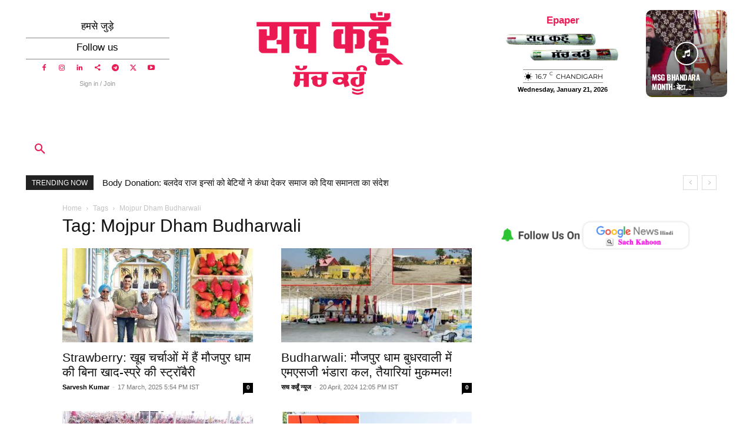

--- FILE ---
content_type: text/html; charset=utf-8
request_url: https://www.google.com/recaptcha/api2/aframe
body_size: 259
content:
<!DOCTYPE HTML><html><head><meta http-equiv="content-type" content="text/html; charset=UTF-8"></head><body><script nonce="pX1sX0RWm8OXvBf0mcHw7Q">/** Anti-fraud and anti-abuse applications only. See google.com/recaptcha */ try{var clients={'sodar':'https://pagead2.googlesyndication.com/pagead/sodar?'};window.addEventListener("message",function(a){try{if(a.source===window.parent){var b=JSON.parse(a.data);var c=clients[b['id']];if(c){var d=document.createElement('img');d.src=c+b['params']+'&rc='+(localStorage.getItem("rc::a")?sessionStorage.getItem("rc::b"):"");window.document.body.appendChild(d);sessionStorage.setItem("rc::e",parseInt(sessionStorage.getItem("rc::e")||0)+1);localStorage.setItem("rc::h",'1768995670704');}}}catch(b){}});window.parent.postMessage("_grecaptcha_ready", "*");}catch(b){}</script></body></html>